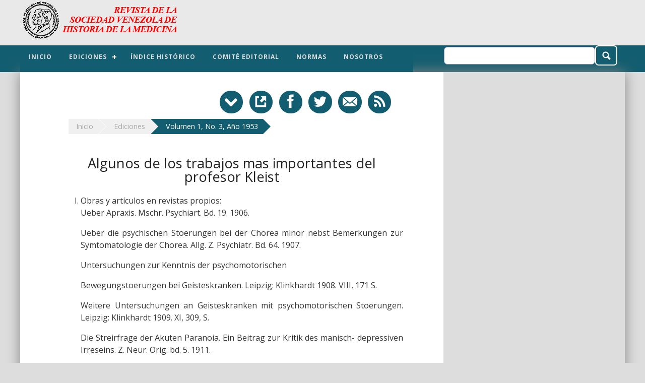

--- FILE ---
content_type: text/html
request_url: https://revista.svhm.org.ve/ediciones/1953/3/art-6/
body_size: 5325
content:
<!DOCTYPE html>
<html lang="es">
  <head>
    <meta charset="utf-8"/>
<meta name="viewport" content="width=device-width, initial-scale=1, maximum-scale=1, user-scalable=no"/>
<link rel="shortcut icon" href="/favicon.ico"/>
<link rel="alternate" type="application/rss+xml" title="RSS - " href="/feed/"/>
<link rel="stylesheet" href="/css/styles.css"/>
<script async src="//pagead2.googlesyndication.com/pagead/js/adsbygoogle.js"></script>
<script>
     (adsbygoogle = window.adsbygoogle || []).push({
          google_ad_client: "ca-pub-2838874997309083",
          enable_page_level_ads: true
     });
</script>
<script data-ad-client="ca-pub-2252635635275281" async src="https://pagead2.googlesyndication.com/pagead/js/adsbygoogle.js"></script>    <link rel="image_src" href="https://revista.svhm.org.ve/ediciones/1953/3/portada.png" />
    <meta property="og:type" content="article"/>
    <meta property="og:image" content="http://revista.svhm.org.ve/ediciones/1953/3/portada.png"/>
    <meta property="og:url" content="http://revista.svhm.org.ve/ediciones/1953/3/art-6/"/>
    <meta property="og:title" content="Algunos de los trabajos mas importantes del profesor Kleist"/>
    <meta property="og:description" content="N. de la D."/>
    <meta name="description" content="N. de la D."/>
    <title>Algunos de los trabajos mas importantes del profesor Kleist</title>
  </head>
  <body>
  <a href="#" id="toTop"></a>
<header>
  <div class="ed-container no-padding">
    <div class="ed-item web-30"><a href="/"><img src="/img/top.png" alt="Revista de la Sociedad Venezolana de Historia de la Medicina" class="logo"/></a></div>
    <div class="ed-item web-70 main-end cross-end">
      <script async src="//pagead2.googlesyndication.com/pagead/js/adsbygoogle.js"></script>
      <ins class="adsbygoogle"
           style="display:inline-block;width:728px;height:90px"
           data-ad-client="ca-pub-2252635635275281"
           data-ad-slot="3879405852"></ins>
      <script>
      (adsbygoogle = window.adsbygoogle || []).push({});
      </script>
    </div>
  </div>
</header>
<nav>
  <div class="ed-container">
    <div id="cssmenu" class="ed-item web-65">
      <ul>
        <li><a href="/">Inicio</a></li>
        <li class="active"><a href="/ediciones/">Ediciones</a>
          <ul>
            <li><a href="#">Año 2022 - Volumen 71</a>
              <ul>
                <li><a href="/ediciones/2022/1/">Número 1</a></li>
              </ul>
            </li>
            <li><a href="#">Año 2021 - Volumen 70</a>
              <ul>
                <li><a href="/ediciones/2021/1-2/">Número 1-2</a></li>
              </ul>
            </li>
            <li><a href="#">Año 2020 - Volumen 69</a>
              <ul>
                <li><a href="/ediciones/2020/1-2/">Número 1-2</a></li>
              </ul>
            </li>
            <li><a href="#">Año 2019 - Volumen 68</a>
              <ul>
                <li><a href="/ediciones/2019/1-2/">Número 1-2</a></li>
              </ul>
            </li>
            <li><a href="#">Año 2018 - Volumen 67</a>
              <ul>
                <li><a href="/ediciones/2018/1-2/">Número 1-2</a></li>
              </ul>
            </li>
            <li><a href="#">Año 2017 - Volumen 66</a>
              <ul>
                <li><a href="/ediciones/2017/1-2/">Número 1-2</a></li>
              </ul>
            </li>
            <li><a href="#">Año 2016 - Volumen 65</a>
              <ul>
                <li><a href="/ediciones/2016/1/">Número 1</a></li>
                <li><a href="/ediciones/2016/2/">Número 2</a></li>
              </ul>
            </li>
            <li><a href="#">Año 2015 - Volumen 64</a>
              <ul>
                <li><a href="/ediciones/2015/1/">Número 1</a></li>
                <li><a href="/ediciones/2015/2/">Número 2</a></li>
              </ul>
            </li>
            <li><a href="#">Año 2014 - Volumen 63</a>
              <ul>
                <li><a href="/ediciones/2014/1/">Número 1</a></li>
                <li><a href="/ediciones/2014/2/">Número 2</a></li>
              </ul>
            </li>
            <li><a href="#">Año 2013 - Volumen 62</a>
              <ul>
                <li><a href="/ediciones/2013/1-2/">Número 1-2</a></li>
              </ul>
            </li>
            <li><a href="#">Año 2012 - Volumen 61</a>
              <ul>
                <li><a href="/ediciones/2012/1-2/">Número 1-2</a></li>
              </ul>
            </li>
            <li><a href="#">Año 2011 - Volumen 60</a>
              <ul>
                <li><a href="/ediciones/2011/1-2/">Número 1-2</a></li>
              </ul>
            </li>
            <li><a href="#">Año 2010 - Volumen 59</a>
              <ul>
                <li><a href="/ediciones/2010/1-2/">Número 1-2</a></li>
              </ul>
            </li>
            <li><a href="#">Año 2009 - Volumen 58</a>
              <ul>
                <li><a href="/ediciones/2009/1-2/">Número 1-2</a></li>
              </ul>
            </li>
            <li><a href="#">Año 2008 - Volumen 57</a>
              <ul>
                <li><a href="/ediciones/2008/1-2/">Número 1-2</a></li>
              </ul>
            </li>
            <li><a href="#">Año 2007 - Volumen 56</a>
              <ul>
                <li><a href="/ediciones/2007/1-2/">Número 1-2</a></li>
              </ul>
            </li>
            <li><a href="#">Año 2006 - Volumen 55</a>
              <ul>
                <li><a href="/ediciones/2006/1-2/">Número 1-2</a></li>
              </ul>
            </li>
            <li><a href="#">Año 2005 - Volumen 54</a>
              <ul>
                <li><a href="/ediciones/2005/1-2/">Número 1-2</a></li>
              </ul>
            </li>
            <li><a href="#">Año 1956 - Volumen 4</a>
              <ul>
                <li><a href="/ediciones/1956/1-2/">Número 1-2</a></li>
              </ul>
            </li>
            <li><a href="#">Año 1953 - Volumen 1</a>
              <ul>
                <li><a href="/ediciones/1953/1/">Número 1</a></li>
                <li><a href="/ediciones/1953/2/">Número 2</a></li>
                <li><a href="/ediciones/1953/3/">Número 3</a></li>
              </ul>
            </li>
            <li><a href="#">Año 1945 - Volumen 1</a>
              <ul>
                <li><a href="/ediciones/1945/1/">Número 1</a></li>
              </ul>
            </li>
          </ul>
        </li>
        <li><a href="/indice/">Índice histórico</a></li>
        <li><a href="/comite/">Comité editorial</a></li>
        <li><a href="/instrucciones/">Normas</a></li>
        <li><a href="/nosotros/">Nosotros</a></li>
      </ul>
    </div>
    <div class="ed-item web-35 busqueda main-end cross-end">
      <form method="get" name="busqueda" action="/busqueda/" id="search">
        <input type="text" name="q" size="15"/>
        <button type="submit"></button>
      </form>
    </div>
  </div>
</nav>
    <section>
      <div class="ed-container shadow">
        <div class="ed-item web-70 articulos">
          <div class="ed-container">
            <div class="ed-item"><aside id="tool" class="tool">
  <a href="#" title="Descargar" onclick="$.fn.jAlert({'title': 'Descargar','iframeUrl': '/tools/descargar/?i=SVHM-1953-3&e=6','iframeHeight': '300px'});" class="icon-abajo espacio iframeAlert"></a>
  <a href="#" title="Referenica Bibliográfica" onclick="$.fn.jAlert({'title': 'Referencia bibliográfica','iframeUrl': '/tools/referencias/?i=235','iframeHeight': '350px'});" class="icon-enlace espacio"></a>
  <a href="#" title="Compartir en Facebook" onclick="recomendar_facebook('http://revista.svhm.org.ve/ediciones/1953/3/art-6/')" class="icon-facebook espacio"></a>
  <a href="https://twitter.com/home?status=Algunos%20de%20los%20trabajos%20mas%20importantes%20del%20profesor%20Kleist%20-%20http%3A%2F%2Frevista.svhm.org.ve%2Fediciones%2F1953%2F3%2Fart-6%2F" target="_blank" title="Compartir en Twitter" class="icon-twitter espacio"></a>
  <a href="#" title="Compartir por Correo" onclick="$.fn.jAlert({'title': 'Compartir por Correo','iframeUrl': '/tools/correo/?i=235','iframeHeight': '450px'});" class="icon-correo espacio"></a>
  <a href="/feed/" target="_blank" title="RSS" class="icon-rss espacio"></a>
</aside></div>
            <div class="ed-item">          <nav id="breadcrumb">
            <a href="/">Inicio</a>
            <a href="/ediciones/">Ediciones</a>
            <a href="/ediciones/1953/3/" class="breadcrumb-select">Volumen 1, No. 3, Año 1953</a>
            &nbsp;
          </nav></div>
          </div>
          <div class="h1"><h1>Algunos de los trabajos mas importantes del profesor Kleist</h1></div>

<ol type="I">
	
<li>Obras y artículos en revistas propios:<br>
Ueber Apraxis. Mschr. Psychiart. Bd. 19. 1906.</li>

<p>Ueber die psychischen Stoerungen bei der Chorea minor nebst Bemerkungen zur Symtomatologie der Chorea. Allg. Z. Psychiatr. Bd. 64. 1907.</p>

<p>Untersuchungen zur Kenntnis der psychomotorischen</p>

<p>Bewegungstoerungen bei Geisteskranken. Leipzig: Klinkhardt 1908. VIII, 171 S.</p>

<p>Weitere Untersuchungen an Geisteskranken mit psychomotorischen Stoerungen. Leipzig: Klinkhardt 1909. XI, 309, S.</p>

<p>Die Streirfrage der Akuten Paranoia. Ein Beitrag zur Kritik des manisch- depressiven Irreseins. Z. Neur. Orig. bd. 5. 1911.</p>

<p>Die Involutionsparanoia. Allg. Z. Psychiatr. Bd. 70. 1913</p>

<p>Aphasie aud Geisteskranheit. Muenuch. Med. Wschr. Jg. 61, I, 1914.</p>

<p>Pospoperative Psychosen. Berlin. Springer 1916. IV, 31, “. (Monographien aus d. Ges. Neurol u. Psychiart. H. 11).</p>

<p>Zur Auffassung der subkortikalen Bewegungsstoerungen (Chorea, Athethose, Bewegungsausfall, Starre, Zittern). Arch. Psychiart. Bd. 59, 1918.</p>

<p>Die Influenzapsychosen und die Anlage zu Infektiospsychosen. Berlin: Springer 1920, iii, 55, S, (Monogr. Aus d. Ges. Geb. D. Neurol. Und. Psychiartr. H. 21).</p>

<p>Die psychomotorischen Stoerungen und ihr Verhaelltnis zu den Motilitaetsstoerungen bei Erkrankungen der Stammganglien. Mschr. Psychiart. Bd. 52, 1922.</p>

<p>Die Auffassung der Schizophrenien als psychische systemerkrankungen (Heredodegenerationen). Vorl. Mitt. Klin. Wschr. 1923, B. Nr. 21.</p>

<p>Die gegenwaertigen Stroemungfen in der Psychiatrie. Allg. Z. Psychiart. Bd. 82. 1925</p>

<p>Episodische Daemmerzustaende. Ein Beitrag zur Kenntnis der konstitutionellen Geisteetoerungen. Leipzig: Thieme 1926. 80 S.</p>

<p>Ueber zykloide, paranoid und epileptoide Psychosen und die Frage der Degenerationspsychosen. Schweitz. Arch. Neur. Bd. 23, 1928.</p>

<p>Der Neubau der Staedt. Und Unversitaetsklinik fuer Gemuets-und Nervenkranke in Frankfurt a. M. Von Kleist und Herz. Deustch Me. Wschr, 1931, S. 508.</p>

<p>Gehirnpathologie vornehmlich auf Grund der Kridserfahrungen. Lelipzig: Barth 1934.</p>

<p>Die Katatonie auf Grund Katamnestischer Untersuchungen. T. 1: Die als Katatonien verkannten Degenerationspsychosen, Psychosen der Schwachsinnigen und symptomatischen Psychosen Von Kleist u. Neur. Bd. 157. 1937.</p>

<p>Eigenbericht ueber: Die Katatonie auf Grund Katamnestischer Untersuchungen. T. 1. Zbl. Neur. Bd. 89, 1938</p>

<p>Die Katatonie. T. 3. Formen und Verleaufe der eigentlichen. Katatonie. Von Kleis. Leonhard u. Schwab. Z. Neur. 168, 1940.</p>

<p>Die paranoiden Schizophrenien auf Grund Katamnestischer Untersuchungen. T. 3. Die progressive Beziehungspsychosen. Von E. Neele u. K. Kleist Z. Neur, 175, 1942.</p>

<p>Die Katatonien. Der Nervenarzt 16, 1943.</p>

<p>Die paranoiden Schizophrenin. T 4. Die paranoid Demenz (Progressive Auto-und Somotopsychosen), Von G. Meyer (+) K. Leonhard u. K. Kleist. Z. Neur, 177, 1944.</p>

<p>Die paranoiden Schizophrenien (Zusammenfassende Darstellung). Der Nervenarzt, 18, 1947</p>

<p>Die verworrenen Schizophrenien auf Grund katamnestischer Untersuchumger. T. 2: Die denkverwirrten Schizophrenien. Von K. Kleist u. H. Schwab. Arch. Psychiart. U. Z. Neur.184, 1950.</p>

<p>Die Hebephrenien auf Grund katamnestischer Untersuchengen. Von K. Kleist, K. Leonhard u. E. Faust. T. 1. Arch. Psychiart. U. Z. Neur, 185, 1950</p>

<p>Dass T. 2. Arch. Psychiatr. 186, 1951.</p>

<li><i>conferencias y discursos:</i></li>

<p>Ueber Stoerungen der Rede bei Geisteskranken. Vortr., Stuttgart 1911. Allg Z. Psychiatr. Bd. 68, 1911, S. 556.</p>

<p>Aphasie und Geisteskrankheiten. Vortr., jena 1913, arch. Psychiatr. Bd. 53, 1913, S. 762.</p>

<p>Schreckpsychosen. Vortr, 1917. Allg.Z. psychiatr, 74, 1918, S. 171.</p>

<p>Filmvorfuehrungen von Bewegungstoerungen bei Geistes und Nervenkranken. Vortr. (Kleist u. Staruss), Frankfurt a. M. 1924. Zbl. Neur. Bd, 40, 1925, S. 663)</p>

<p>Klinik und Diagnose der Katatonie im Fil. Vortr. Frankfurt a. M, 1928. Muench. Med. Wschr, 1928, I, S. 586.</p>

<li><i>Películas:</i></li>

<p>Encephalitis epidémica II (Kleist u. Herz). Med. U Film. Jg, 1927, Nr. 4.</p>

<p>Die Motilitaespsychosen (Kleist u. Herz). Med u. Film, Jg, 1926, Nr. 3</p>

<p>Die Katatonie (Kleist u. Herz). Med u. Film Jg, 1928, Nr. 18.</p>

<p>Die Verwirrtheiten (Kleist u herz), Med u. Film, Jg. 1928, Nr. 16.</p>

</ol>

<h2>Reproducciones</h2>

<p>En general, en Venezuela existen innumerables obstáculos para las consultas bibliográficas. Esta característica se acentúa en el caso de trabajos relativos a historia de la medicina, dispersos en revistas de diferentes índole, ya que en el pasado solo existió, por corto tiempo, los “Archivos de Historia Médica Venezolana”, fundados por el doctor P. D. Rodríguez Rivero. Así, pues, aun cuando los órganos publicitarios tratan siempre de que material sea original, en nuestro caso, juzgamos justificado el hecho de acudir a reproducciones, tanto mas, cuanto me aparte de las dificultades expresadas, hay que tomar en cuenta la circunstancia – muy frecuente- relativa a la excelencia e interés de su contenido. Por ello, nuestra Revista se complace en inaugurar esta sección con sendos trabajos debidos a las autorizadas firmas de los doctores Salvador Córdoba y Héctor García Chuecos. Miembros de la Sociedad Venezolana de Historia de la Medicina.</p>

<div class="img-autores"><i><b>N. de la D.</b></i></p></div>          <div class="ed-container">
            <div class="ed-item">          <nav id="breadcrumb">
            <a href="/">Inicio</a>
            <a href="/ediciones/">Ediciones</a>
            <a href="/ediciones/1953/3/" class="breadcrumb-select">Volumen 1, No. 3, Año 1953</a>
            &nbsp;
          </nav></div>
          </div>
        </div>
        <div class="ed-item movil-30 no-padding desde-web">
          <aside id="banners-main">
  <div class="banners" id="banner-1">
  <script async src="//pagead2.googlesyndication.com/pagead/js/adsbygoogle.js"></script>
  <ins class="adsbygoogle"
       style="display:inline-block;width:300px;height:250px"
       data-ad-client="ca-pub-2252635635275281"
       data-ad-slot="2816190252"></ins>
  <script>
  (adsbygoogle = window.adsbygoogle || []).push({});
  </script>
  </div>


  <div class="banners" id="banner-2">
  <script async src="//pagead2.googlesyndication.com/pagead/js/adsbygoogle.js"></script>
  <ins class="adsbygoogle"
       style="display:inline-block;width:300px;height:250px"
       data-ad-client="ca-pub-2252635635275281"
       data-ad-slot="2816190252"></ins>
  <script>
  (adsbygoogle = window.adsbygoogle || []).push({});
  </script>
  </div>
</aside>        </div>
      </div>
    </section>
<footer id="footer">
  <div class="ed-container">
    <div class="ed-item">
      <div class="social"><a href="/feed/" target="_blank" class="icon-rss espacio"></a></div>
    </div>
    <div class="ed-item base">
      <div id="creditos">
        <p>
          Revista de la Sociedad Venezolana de Historia de la Medicina<br>
          ISSN: 0560-4567 - Depósito legal pp 194502CA94<br>
          Sociedad Venezolana de Historia de la Medicina (SVHM) - RIF: J 30572262-5<br>
          Av. Universidad, Bolsa a San Francisco, Palacio de Las Academias, Planta baja. Caracas<br>
          Telef-Fax. (+58-212) 483-4361 / E-mail: <a href="/cdn-cgi/l/email-protection#fc8f938a99949591999893919592959f95bc9b919d9590d29f9391"><span class="__cf_email__" data-cfemail="51223e273439383c34353e3c383f38323811363c30383d7f323e3c">[email&#160;protected]</span></a><br>
          Caracas - Venezuela
        </p>
        <p>
          Desarrollado por
          <br><a href="https://www.nexusradical.com" target="_blank"><img src="/img/nexus-radical.png" alt="Nexus Radical"/></a>
        </p>
      </div>
    </div>
  </div>
</footer>    
<script data-cfasync="false" src="/cdn-cgi/scripts/5c5dd728/cloudflare-static/email-decode.min.js"></script><script src="/js/jquery-2.0.3.min.js"></script>
<script src="/js/jquery.scrollToTop.min.js"></script>
<script src="/js/jAlert-v2-min.js"></script>
<script src="/js/scripts.js?v1"></script><script>
  (function(i,s,o,g,r,a,m){i['GoogleAnalyticsObject']=r;i[r]=i[r]||function(){
  (i[r].q=i[r].q||[]).push(arguments)},i[r].l=1*new Date();a=s.createElement(o),
  m=s.getElementsByTagName(o)[0];a.async=1;a.src=g;m.parentNode.insertBefore(a,m)
  })(window,document,'script','/js/analytics.js','ga');
  
  ga('create', 'UA-21894488-8', 'auto');
  ga('send', 'pageview');
</script>

<!-- Google tag (gtag.js) -->
<script async src="https://www.googletagmanager.com/gtag/js?id=G-PS6JCHLCH6"></script>
<script>
  window.dataLayer = window.dataLayer || [];
  function gtag(){dataLayer.push(arguments);}
  gtag('js', new Date());

  gtag('config', 'G-PS6JCHLCH6');
</script>
  <script defer src="https://static.cloudflareinsights.com/beacon.min.js/vcd15cbe7772f49c399c6a5babf22c1241717689176015" integrity="sha512-ZpsOmlRQV6y907TI0dKBHq9Md29nnaEIPlkf84rnaERnq6zvWvPUqr2ft8M1aS28oN72PdrCzSjY4U6VaAw1EQ==" data-cf-beacon='{"version":"2024.11.0","token":"5526050b5e3f43afa1d78c5d7ff255b3","r":1,"server_timing":{"name":{"cfCacheStatus":true,"cfEdge":true,"cfExtPri":true,"cfL4":true,"cfOrigin":true,"cfSpeedBrain":true},"location_startswith":null}}' crossorigin="anonymous"></script>
</body>
</html>


--- FILE ---
content_type: text/html; charset=utf-8
request_url: https://www.google.com/recaptcha/api2/aframe
body_size: 265
content:
<!DOCTYPE HTML><html><head><meta http-equiv="content-type" content="text/html; charset=UTF-8"></head><body><script nonce="YocTuD818DIk3_2Nndz0eQ">/** Anti-fraud and anti-abuse applications only. See google.com/recaptcha */ try{var clients={'sodar':'https://pagead2.googlesyndication.com/pagead/sodar?'};window.addEventListener("message",function(a){try{if(a.source===window.parent){var b=JSON.parse(a.data);var c=clients[b['id']];if(c){var d=document.createElement('img');d.src=c+b['params']+'&rc='+(localStorage.getItem("rc::a")?sessionStorage.getItem("rc::b"):"");window.document.body.appendChild(d);sessionStorage.setItem("rc::e",parseInt(sessionStorage.getItem("rc::e")||0)+1);localStorage.setItem("rc::h",'1768613858130');}}}catch(b){}});window.parent.postMessage("_grecaptcha_ready", "*");}catch(b){}</script></body></html>